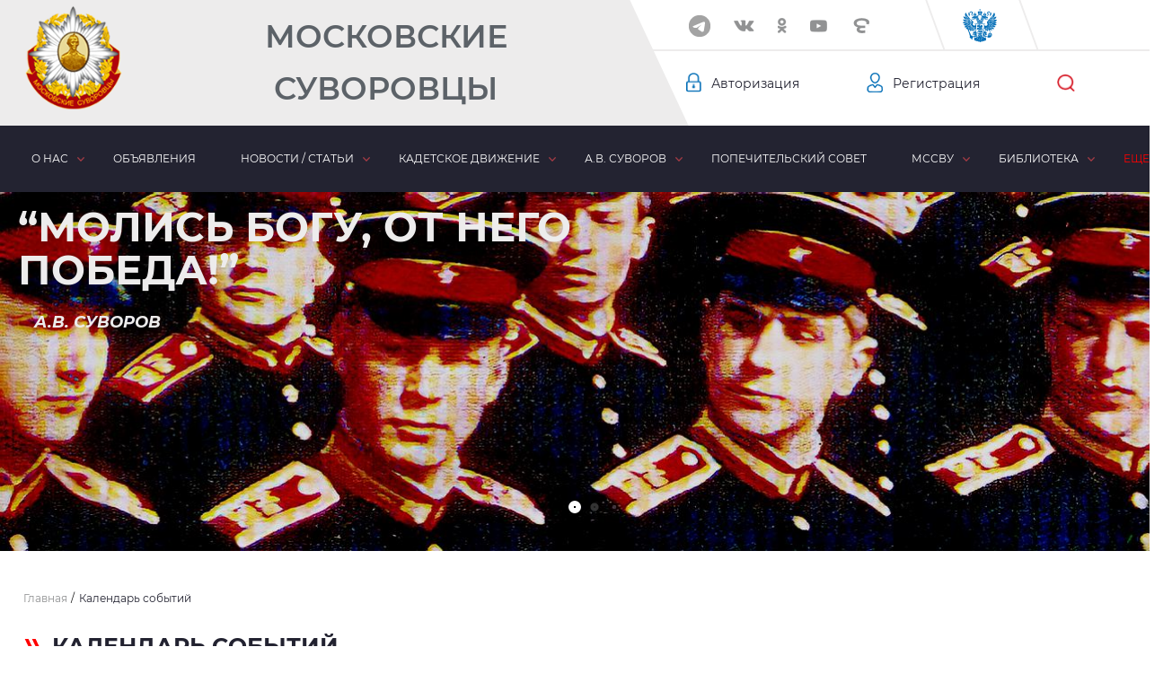

--- FILE ---
content_type: text/html; charset=UTF-8
request_url: https://mccvu.ru/calendar/?date=22.01.2022
body_size: 10817
content:
<!DOCTYPE html>
<html lang="ru">
<head>
<!--script charset="UTF-8" src="//web.webpushs.com/js/push/7f2fa1fe3e2140fc702e05821281615b_1.js" async></script-->
<!-- meta name="yandex-verification" content="90cabe263f808306" />
<meta name='wmail-verification' content='054e76b62bb1076aa1d170360257cc70' />

<!-- Global site tag (gtag.js) - Google Analytics -->
<!--script async src="https://www.googletagmanager.com/gtag/js?id=UA-43314032-1"></script>
<script>
  window.dataLayer = window.dataLayer || [];
  function gtag(){dataLayer.push(arguments);}
  gtag('js', new Date());

  gtag('config', 'UA-43314032-1');
</script-->

    <meta charset="UTF-8">
    <meta name="viewport" content="width=device-width, initial-scale=1.0">
    <meta http-equiv="X-UA-Compatible" content="ie=edge">

    <title>Календарь событий</title>

    <meta http-equiv="Content-Type" content="text/html; charset=UTF-8" />
<link href="/local/templates/main/lib/swiper/css/swiper.min.css?166129370619773" type="text/css"  data-template-style="true"  rel="stylesheet" />
<link href="/local/templates/main/lib/jquery-ui-1.12.1.custom/jquery-ui.min.css?166129370632130" type="text/css"  data-template-style="true"  rel="stylesheet" />
<link href="/local/templates/main/lib/jquery-ui-1.12.1.custom/jquery-ui.structure.min.css?166129370615560" type="text/css"  data-template-style="true"  rel="stylesheet" />
<link href="/local/templates/main/lib/mw-master/dist/mw.default.css?16612937061430" type="text/css"  data-template-style="true"  rel="stylesheet" />
<link href="/local/templates/main/lib/fancybox/jquery.fancybox.min.css?166129370612795" type="text/css"  data-template-style="true"  rel="stylesheet" />
<link href="/local/templates/main/css/style.css?1661293706119745" type="text/css"  data-template-style="true"  rel="stylesheet" />
<link href="/local/templates/main/css/custom.css?16612937062461" type="text/css"  data-template-style="true"  rel="stylesheet" />
<link href="/local/templates/main/components/bitrix/search.suggest.input/search-header/style.css?1661293706501" type="text/css"  data-template-style="true"  rel="stylesheet" />
<link href="/local/templates/main/components/bitrix/news.list/header-slider/style.css?1661293706221" type="text/css"  data-template-style="true"  rel="stylesheet" />
<link href="/local/templates/main/styles.css?1664529103431" type="text/css"  data-template-style="true"  rel="stylesheet" />
<script type="text/javascript">if(!window.BX)window.BX={};if(!window.BX.message)window.BX.message=function(mess){if(typeof mess==='object'){for(let i in mess) {BX.message[i]=mess[i];} return true;}};</script>
<script type="text/javascript">(window.BX||top.BX).message({'JS_CORE_LOADING':'Загрузка...','JS_CORE_NO_DATA':'- Нет данных -','JS_CORE_WINDOW_CLOSE':'Закрыть','JS_CORE_WINDOW_EXPAND':'Развернуть','JS_CORE_WINDOW_NARROW':'Свернуть в окно','JS_CORE_WINDOW_SAVE':'Сохранить','JS_CORE_WINDOW_CANCEL':'Отменить','JS_CORE_WINDOW_CONTINUE':'Продолжить','JS_CORE_H':'ч','JS_CORE_M':'м','JS_CORE_S':'с','JSADM_AI_HIDE_EXTRA':'Скрыть лишние','JSADM_AI_ALL_NOTIF':'Показать все','JSADM_AUTH_REQ':'Требуется авторизация!','JS_CORE_WINDOW_AUTH':'Войти','JS_CORE_IMAGE_FULL':'Полный размер'});</script>

<script type="text/javascript" src="/bitrix/js/main/core/core.js?1715153250486439"></script>

<script>BX.setJSList(['/bitrix/js/main/core/core_ajax.js','/bitrix/js/main/core/core_promise.js','/bitrix/js/main/polyfill/promise/js/promise.js','/bitrix/js/main/loadext/loadext.js','/bitrix/js/main/loadext/extension.js','/bitrix/js/main/polyfill/promise/js/promise.js','/bitrix/js/main/polyfill/find/js/find.js','/bitrix/js/main/polyfill/includes/js/includes.js','/bitrix/js/main/polyfill/matches/js/matches.js','/bitrix/js/ui/polyfill/closest/js/closest.js','/bitrix/js/main/polyfill/fill/main.polyfill.fill.js','/bitrix/js/main/polyfill/find/js/find.js','/bitrix/js/main/polyfill/matches/js/matches.js','/bitrix/js/main/polyfill/core/dist/polyfill.bundle.js','/bitrix/js/main/core/core.js','/bitrix/js/main/polyfill/intersectionobserver/js/intersectionobserver.js','/bitrix/js/main/lazyload/dist/lazyload.bundle.js','/bitrix/js/main/polyfill/core/dist/polyfill.bundle.js','/bitrix/js/main/parambag/dist/parambag.bundle.js']);
</script>
<script type="text/javascript">(window.BX||top.BX).message({'pull_server_enabled':'N','pull_config_timestamp':'0','pull_guest_mode':'N','pull_guest_user_id':'0'});(window.BX||top.BX).message({'PULL_OLD_REVISION':'Для продолжения корректной работы с сайтом необходимо перезагрузить страницу.'});</script>
<script type="text/javascript">(window.BX||top.BX).message({'LANGUAGE_ID':'ru','FORMAT_DATE':'DD.MM.YYYY','FORMAT_DATETIME':'DD.MM.YYYY HH:MI:SS','COOKIE_PREFIX':'mccvu_ru','SERVER_TZ_OFFSET':'10800','UTF_MODE':'Y','SITE_ID':'s1','SITE_DIR':'/','USER_ID':'','SERVER_TIME':'1768547161','USER_TZ_OFFSET':'0','USER_TZ_AUTO':'Y','bitrix_sessid':'2966da652549b206e13b796e10865fd4'});</script>


<script type="text/javascript" src="/bitrix/js/pull/protobuf/protobuf.js?1661293776274055"></script>
<script type="text/javascript" src="/bitrix/js/pull/protobuf/model.js?166129377670928"></script>
<script type="text/javascript" src="/bitrix/js/rest/client/rest.client.js?166129377617414"></script>
<script type="text/javascript" src="/bitrix/js/pull/client/pull.client.js?171515315781012"></script>
<script type="text/javascript">if (Intl && Intl.DateTimeFormat) document.cookie="mccvu_ru_TZ="+Intl.DateTimeFormat().resolvedOptions().timeZone+"; path=/; expires=Fri, 01 Jan 2027 00:00:00 +0300";</script>
<script type="text/javascript">
					(function () {
						"use strict";

						var counter = function ()
						{
							var cookie = (function (name) {
								var parts = ("; " + document.cookie).split("; " + name + "=");
								if (parts.length == 2) {
									try {return JSON.parse(decodeURIComponent(parts.pop().split(";").shift()));}
									catch (e) {}
								}
							})("BITRIX_CONVERSION_CONTEXT_s1");

							if (cookie && cookie.EXPIRE >= BX.message("SERVER_TIME"))
								return;

							var request = new XMLHttpRequest();
							request.open("POST", "/bitrix/tools/conversion/ajax_counter.php", true);
							request.setRequestHeader("Content-type", "application/x-www-form-urlencoded");
							request.send(
								"SITE_ID="+encodeURIComponent("s1")+
								"&sessid="+encodeURIComponent(BX.bitrix_sessid())+
								"&HTTP_REFERER="+encodeURIComponent(document.referrer)
							);
						};

						if (window.frameRequestStart === true)
							BX.addCustomEvent("onFrameDataReceived", counter);
						else
							BX.ready(counter);
					})();
				</script>
<script src='https://code.jquery.com/jquery-2.2.4.min.js' integrity='sha256-BbhdlvQf/xTY9gja0Dq3HiwQF8LaCRTXxZKRutelT44=' crossorigin='anonymous'></script>
<script>
									(function($) {
									    $(function() {
									        $('img.lazyloadbx').each(function() {
											
									            var link = $(this).attr('src');
											//alert (link);
									             $(this).attr('data-src', link);
											$(this).attr('src','/brainforce_lazyloadimg/lazy.png');
											$('img').addClass('lzy_img');
									
									        });
									    });
									})(jQuery);
									
									        document.addEventListener('DOMContentLoaded', function() { 
									            const imageObserver = new IntersectionObserver((entries, imgObserver) => {
									                entries.forEach((entry) => {
									                    if (entry.isIntersecting) {
									                        const lazyImage = entry.target;
	console.log('lazy loading ', lazyImage)
	                        lazyImage.src = lazyImage.dataset.src
									                        lazyImage.classList.remove('lzy_img');
									                        imgObserver.unobserve(lazyImage);
									                    }
									                })
									            });
									            const arr = document.querySelectorAll('img.lazyloadbx')
									            arr.forEach((v) => {
									                imageObserver.observe(v);
									            })
									        })
								</script>



<script type="text/javascript" src="/local/templates/main/lib/jquery/jquery-3.6.0.min.js?166129370689501"></script>
<script type="text/javascript" src="/local/templates/main/lib/swiper/js/swiper.min.js?1661293706122735"></script>
<script type="text/javascript" src="/local/templates/main/lib/jquery.maskedinput.min.js?16612937064324"></script>
<script type="text/javascript" src="/local/templates/main/lib/jquery-ui-1.12.1.custom/jquery-ui.min.js?1661293706255082"></script>
<script type="text/javascript" src="/local/templates/main/lib/mw-master/dist/mw.min.js?166129370610058"></script>
<script type="text/javascript" src="/local/templates/main/lib/fancybox/jquery.fancybox.min.js?166129370668196"></script>
<script type="text/javascript" src="/local/templates/main/js/navmenu.js?16612937068042"></script>
<script type="text/javascript" src="/local/templates/main/js/mw-modal.js?16612937061112"></script>
<script type="text/javascript" src="/local/templates/main/js/main.js?166129370616679"></script>
<script type="text/javascript" src="/local/templates/main/js/custom.js?16612937067969"></script>
<script type="text/javascript" src="/local/templates/main/components/bitrix/search.suggest.input/search-header/script.js?166129370512503"></script>
<script type="text/javascript" src="/local/modules/scid.reviews/js/script.js?16612937086660"></script>
<script type="text/javascript" src="/local/components/scid/calendar/templates/.default/script.js?16612937048142"></script>
<script type="text/javascript">var _ba = _ba || []; _ba.push(["aid", "c74aab413792621dde919cf68eb1e4b3"]); _ba.push(["host", "mccvu.ru"]); (function() {var ba = document.createElement("script"); ba.type = "text/javascript"; ba.async = true;ba.src = (document.location.protocol == "https:" ? "https://" : "http://") + "bitrix.info/ba.js";var s = document.getElementsByTagName("script")[0];s.parentNode.insertBefore(ba, s);})();</script>



    
</head>
<body>

                <header>
            <div class="header">
                <div class="header__top">
                    <div class="header__top-item header__top-item_color">
                        <div class="header__top-item-block">
                                                            <a href="/" class="header__logo"></a>
                                <a class="header__text" href="/">
                                    Московские Суворовцы                                </a>
                                                    </div>
                    </div>
                    <div class="header__top-item header__top-item_white">
                        <div class="header__top-item-social">
                                <div class="header__top-item-social_wrapper">
        <div class="swiper-container js-socialSlider">
            <div class="swiper-wrapper">
                                                        <a target="_blank" id="bx_3218110189_24684" class="header__top-item-social_el header__top-item-social_el-fb swiper-slide" href="https://t.me/MCCVU"></a>
                                                                            <a target="_blank" id="bx_3218110189_2" class="header__top-item-social_el header__top-item-social_el-vk swiper-slide" href="https://vk.com/mccvu_ru"></a>
                                                                            <a target="_blank" id="bx_3218110189_3" class="header__top-item-social_el header__top-item-social_el-ok swiper-slide" href="https://ok.ru/group/52564819968214"></a>
                                                                            <a target="_blank" id="bx_3218110189_4" class="header__top-item-social_el header__top-item-social_el-yt swiper-slide" href="https://www.youtube.com/channel/UCdwzKt_FoPm0knMvU1ZiMUA"></a>
                                                                            <a target="_blank" id="bx_3218110189_5" class="header__top-item-social_el header__top-item-social_el-elc swiper-slide" href="https://elitsy.ru/communities/86443/"></a>
                                                                            <a target="_blank" id="bx_3218110189_21399" class="header__top-item-social_el  swiper-slide" href="javascript:void(0);"></a>
                                                                            <a target="_blank" id="bx_3218110189_24683" class="header__top-item-social_el header__top-item-social_el-fb swiper-slide" href="https://t.me/MCCVU"></a>
                                                </div>
        </div>
        <div class="swiper-button-next"></div>
    </div>
                            <div class="header__top-item-social_el header__top-item-social_el-eagle"></div>                        </div>
                        <div class="header__top-item-personalization">
                                <div class="header__top-item-personalization-el">
        <a class="header__top-item-personalization-auth" href="javascript:void(0);">Авторизация</a>
    </div>
    <div class="header__top-item-personalization-el header__top-item-personalization-el_reg ">
        <a class="header__top-item-personalization-reg" href="/register/">Регистрация</a>
    </div>
                            <form action="/search/" class="header__top-item-personalization-el">
    <div class="header__top-item-formclose"></div>
            <script>
	BX.ready(function(){
		var input = BX("qplSKIW");
		if (input)
			new JsSuggest(input, 'pe:10,md5:,site:s1');
	});
</script>
<IFRAME
	style="width:0px; height:0px; border: 0px;"
	src="javascript:''"
	name="qplSKIW_div_frame"
	id="qplSKIW_div_frame"
></IFRAME><input
			size="15"
		name="q"
	id="qplSKIW"
	value=""
	class="header__top-item-personalization-el_hide"
	type="text"
    placeholder="Введите запрос..."
	autocomplete="off"
/>        <button class="header__top-item-personalization-search" name="s" type="submit" value="Поиск"></button>
</form>                        </div>
                    </div>
                </div>
            </div>
            
    <nav>
        <div class="nav wrapper">
            <ul class="nav__menu">
                
                    
                    
                                                    <li class="nav__menu-item nav__menu-item_arrow">
                                <a href="javascript:void(0);">О нас</a>
                                <ul class="nav__menu-item-submenu">
                        
                    
                    
                
                    
                    
                        
                                                            <li class="nav__submenu-item">
                                    <a href="/about/goals/">Цели и задачи</a>
                                </li>
                            
                        
                    
                    
                
                    
                    
                        
                                                            <li class="nav__submenu-item">
                                    <a href="/about/history/">История</a>
                                </li>
                            
                        
                    
                    
                
                    
                    
                        
                                                            <li class="nav__submenu-item">
                                    <a href="/about/heroes/">Наши герои</a>
                                </li>
                            
                        
                    
                    
                
                    
                    
                        
                                                            <li class="nav__submenu-item">
                                    <a href="/about/management/">Руководство</a>
                                </li>
                            
                        
                    
                    
                
                    
                    
                        
                                                            <li class="nav__submenu-item">
                                    <a href="/about/structure/">Структура</a>
                                </li>
                            
                        
                    
                    
                
                    
                    
                        
                                                            <li class="nav__submenu-item">
                                    <a href="/about/projects/">Проекты</a>
                                </li>
                            
                        
                    
                    
                
                    
                    
                        
                                                            <li class="nav__submenu-item">
                                    <a href="/about/friends/">Наши друзья</a>
                                </li>
                            
                        
                    
                    
                
                    
                    
                        
                                                            <li class="nav__submenu-item">
                                    <a href="/about/media/">Мы в СМИ</a>
                                </li>
                            
                        
                    
                    
                
                    
                    
                        
                                                            <li class="nav__submenu-item">
                                    <a href="/about/documents/">Наши документы</a>
                                </li>
                            
                        
                    
                    
                
                    
                    
                        
                                                            <li class="nav__submenu-item">
                                    <a href="/about/requisites/">Реквизиты</a>
                                </li>
                            
                        
                    
                    
                
                    
                    
                        
                                                            <li class="nav__submenu-item">
                                    <a href="/about/contacts/">Контакты</a>
                                </li>
                            
                        
                    
                    
                
                                            </ul></li>                    
                    
                        
                                                            <li class="nav__menu-item">
                                    <a href="/ads/">Объявления</a>
                                </li>
                            
                        
                    
                    
                
                    
                    
                                                    <li class="nav__menu-item nav__menu-item_arrow">
                                <a href="javascript:void(0);">Новости / статьи</a>
                                <ul class="nav__menu-item-submenu">
                        
                    
                    
                
                    
                    
                        
                                                            <li class="nav__submenu-item">
                                    <a href="/news/#title">Новости</a>
                                </li>
                            
                        
                    
                    
                
                    
                    
                        
                                                            <li class="nav__submenu-item">
                                    <a href="/news/articles/#title">Статьи</a>
                                </li>
                            
                        
                    
                    
                
                                            </ul></li>                    
                    
                                                    <li class="nav__menu-item nav__menu-item_arrow">
                                <a href="javascript:void(0);">Кадетское движение</a>
                                <ul class="nav__menu-item-submenu">
                        
                    
                    
                
                    
                    
                        
                                                            <li class="nav__submenu-item">
                                    <a href="/movement/education/">Образование</a>
                                </li>
                            
                        
                    
                    
                
                    
                    
                        
                                                            <li class="nav__submenu-item">
                                    <a href="/movement/fortification/">Духовность</a>
                                </li>
                            
                        
                    
                    
                
                    
                    
                        
                                                            <li class="nav__submenu-item">
                                    <a href="/movement/preemstvennost/">Преемственность</a>
                                </li>
                            
                        
                    
                    
                
                    
                    
                        
                                                            <li class="nav__submenu-item">
                                    <a href="/movement/assistance/">Взаимопомощь</a>
                                </li>
                            
                        
                    
                    
                
                    
                    
                        
                                                            <li class="nav__submenu-item">
                                    <a href="/movement/agitprop/">Агитпроп</a>
                                </li>
                            
                        
                    
                    
                
                    
                    
                        
                                                            <li class="nav__submenu-item">
                                    <a href="/movement/cadets/">Центр КД</a>
                                </li>
                            
                        
                    
                    
                
                    
                    
                        
                                                            <li class="nav__submenu-item">
                                    <a href="/movement/organization/">Спорт</a>
                                </li>
                            
                        
                    
                    
                
                    
                    
                        
                                                            <li class="nav__submenu-item">
                                    <a href="/movement/institutions/">Кадетские силы</a>
                                </li>
                            
                        
                    
                    
                
                    
                    
                        
                                                            <li class="nav__submenu-item">
                                    <a href="/movement/council/">Совет по КО</a>
                                </li>
                            
                        
                    
                    
                
                    
                    
                        
                                                            <li class="nav__submenu-item">
                                    <a href="/movement/events-calendar/">Хронология</a>
                                </li>
                            
                        
                    
                    
                
                                            </ul></li>                    
                    
                                                    <li class="nav__menu-item nav__menu-item_arrow">
                                <a href="javascript:void(0);">А.В. Суворов</a>
                                <ul class="nav__menu-item-submenu">
                        
                    
                    
                
                    
                    
                        
                                                            <li class="nav__submenu-item">
                                    <a href="/suvorov/avtobiografiya.php">Автобиография</a>
                                </li>
                            
                        
                    
                    
                
                    
                    
                        
                                                            <li class="nav__submenu-item">
                                    <a href="/suvorov/dates/">Знаменательные даты</a>
                                </li>
                            
                        
                    
                    
                
                    
                    
                        
                                                            <li class="nav__submenu-item">
                                    <a href="/suvorov/thoughts/">Мысли и афоризмы</a>
                                </li>
                            
                        
                    
                    
                
                    
                    
                        
                                                            <li class="nav__submenu-item">
                                    <a href="/suvorov/films/">Фильмы</a>
                                </li>
                            
                        
                    
                    
                
                    
                    
                        
                                                            <li class="nav__submenu-item">
                                    <a href="/suvorov/publications/">Публикации</a>
                                </li>
                            
                        
                    
                    
                
                    
                    
                        
                                                            <li class="nav__submenu-item">
                                    <a href="/suvorov/canon/">Канон</a>
                                </li>
                            
                        
                    
                    
                
                    
                    
                        
                                                            <li class="nav__submenu-item">
                                    <a href="/suvorov/proslavlenie/">Прославление</a>
                                </li>
                            
                        
                    
                    
                
                                            </ul></li>                    
                    
                        
                                                            <li class="nav__menu-item">
                                    <a href="/trustees/">Попечительский совет</a>
                                </li>
                            
                        
                    
                    
                
                    
                    
                                                    <li class="nav__menu-item nav__menu-item_arrow">
                                <a href="javascript:void(0);">МсСВУ</a>
                                <ul class="nav__menu-item-submenu nav__menu-item-submenu_invers">
                        
                    
                    
                
                    
                    
                        
                                                            <li class="nav__submenu-item">
                                    <a href="/mccvu/history/">История училища</a>
                                </li>
                            
                        
                    
                    
                
                    
                    
                        
                                                            <li class="nav__submenu-item">
                                    <a href="/mccvu/">Командование</a>
                                </li>
                            
                        
                    
                    
                
                    
                    
                        
                                                            <li class="nav__submenu-item">
                                    <a href="/mccvu/incoming/">Поступающим</a>
                                </li>
                            
                        
                    
                    
                
                    
                    
                        
                                                            <li class="nav__submenu-item">
                                    <a href="/mccvu/contacts/">Контакты МсСВУ</a>
                                </li>
                            
                        
                    
                    
                
                                            </ul></li>                    
                    
                                                    <li class="nav__menu-item nav__menu-item_arrow">
                                <a href="javascript:void(0);">Библиотека</a>
                                <ul class="nav__menu-item-submenu">
                        
                    
                    
                
                    
                    
                        
                                                            <li class="nav__submenu-item">
                                    <a href="/library/textbooks/">Учебная</a>
                                </li>
                            
                        
                    
                    
                
                    
                    
                        
                                                            <li class="nav__submenu-item">
                                    <a href="/library/fiction/">Художественная</a>
                                </li>
                            
                        
                    
                    
                
                    
                    
                        
                                                            <li class="nav__submenu-item">
                                    <a href="/library/creation/">Кадетское творчество</a>
                                </li>
                            
                        
                    
                    
                
                    
                    
                        
                                                            <li class="nav__submenu-item">
                                    <a href="/library/education/">Разное</a>
                                </li>
                            
                        
                    
                    
                
                                            </ul></li>                    
                    
                        
                                                            <li class="nav__menu-item">
                                    <a href="/memory/">Память</a>
                                </li>
                            
                        
                    
                    
                
                    
                    
                                                    <li class="nav__menu-item nav__menu-item_arrow">
                                <a href="javascript:void(0);">Медиа</a>
                                <ul class="nav__menu-item-submenu nav__menu-item-submenu_invers">
                        
                    
                    
                
                    
                    
                        
                                                            <li class="nav__submenu-item">
                                    <a href="/media/photo/">Фото</a>
                                </li>
                            
                        
                    
                    
                
                    
                    
                        
                                                            <li class="nav__submenu-item">
                                    <a href="/media/audio/">Аудио</a>
                                </li>
                            
                        
                    
                    
                
                    
                    
                        
                                                            <li class="nav__submenu-item">
                                    <a href="/media/video/">Видео</a>
                                </li>
                            
                        
                    
                    
                
                                    </ul></li>                                <li class="nav__menu-item_more">
                    <a href="javascript:void(0);">Еще</a>
                    <ul class="nav__menu-more-list"></ul>
                </li>
            </ul>
        </div>
    </nav>
            <section class="wrapper_relative">
                    <div class="swiper-container js-mainBannerTop">
        <div class="swiper-wrapper">
                                            <div class="swiper-slide" id="bx_651765591_8">
                    <div class="banner">
                                                    <div class="banner__img">
                                <img src="/upload/iblock/fb4/fb49c524930c2559a454b3af21e8d793.jpg" alt="Слайд 3">
                            </div>
                                                                                                </div>
                </div>
                                            <div class="swiper-slide" id="bx_651765591_6">
                    <div class="banner">
                                                    <div class="banner__img">
                                <img src="/upload/iblock/cd5/cd51900e093898007f83ed63f07802c5.jpg" alt="Слайд 1">
                            </div>
                                                                                                </div>
                </div>
                                            <div class="swiper-slide" id="bx_651765591_7">
                    <div class="banner">
                                                    <div class="banner__img">
                                <img src="/upload/iblock/338/3383e780c60b94af06b192fdbfc93975.jpg" alt="Слайд 2">
                            </div>
                                                                                                </div>
                </div>
                    </div>
        <div class="swiper-pagination"></div>
    </div>
                <div class="block-quote block-quote_inner wrapper">
                                        <div class="block-qote__text">
                “Молись Богу, от Него победа!”
                <span class="block-qote__span">А.В. Суворов</span>
            </div>
                        </div>
            </section>
                                        <div id="menubread" class="breadcrumb wrapper"><ul class="breadcrumb__list" itemscope itemtype="http://schema.org/BreadcrumbList">
		    <li class="breadcrumb__item" id="bx_breadcrumb_0" itemprop="itemListElement" itemscope itemtype="http://schema.org/ListItem">
                <a href="/" title="Главная" itemprop="url"><span itemprop="name" class="breadcrumb__text">Главная</span></a>
                <meta itemprop="position" content="1" />
                <span>/</span>
            </li>
			<li class="breadcrumb__item breadcrumb__item_active" itemprop="itemListElement" itemscope itemtype="http://schema.org/ListItem">
				<span itemprop="name" class="breadcrumb__text">Календарь событий</span>
				<meta itemprop="position" content="2" />
				<span>/</span>
			</li></ul></div>                    </header>
        <main>
            <section class="section wrapper">
        <div class="section__title section__title_inner">Календарь событий</div>
    </section>
    <section>
                    <div class="wrapper">
        <div class="calendar-slider calendar-slider_inner">
            <div class="calendar-slider__title calendar-slider__title_inner" data-date="16.01.2026">сбросить</div>
            <div class="swiper-container js-calendarSlider_inner">
                <div class="swiper-wrapper calendar-slider__block">
                                            <a class="calendar-slider__block-item calendar-slider__block-item_inner calendar-slider__block-item_current swiper-slide" href="/calendar/?date=22.01.2022">
                            <div class="calendar-slider__block-item-count calendar-slider__block-item-count_inner">22</div>
                            <div class="calendar-slider__block-item-month calendar-slider__block-item-month_inner">янв</div>
                            <div class="calendar-slider__block-item-day">Сб</div>
                        </a>
                                                                    <a class="calendar-slider__block-item calendar-slider__block-item_inner swiper-slide" href="javascript:void(0);">
                            <div class="calendar-slider__block-item-count calendar-slider__block-item-count_inner">23</div>
                            <div class="calendar-slider__block-item-month calendar-slider__block-item-month_inner">янв</div>
                            <div class="calendar-slider__block-item-day">Вс</div>
                        </a>
                                                                    <a class="calendar-slider__block-item calendar-slider__block-item_inner calendar-slider__block-item_current swiper-slide" href="/calendar/?date=24.01.2022">
                            <div class="calendar-slider__block-item-count calendar-slider__block-item-count_inner">24</div>
                            <div class="calendar-slider__block-item-month calendar-slider__block-item-month_inner">янв</div>
                            <div class="calendar-slider__block-item-day">Пн</div>
                        </a>
                                                                    <a class="calendar-slider__block-item calendar-slider__block-item_inner swiper-slide" href="javascript:void(0);">
                            <div class="calendar-slider__block-item-count calendar-slider__block-item-count_inner">25</div>
                            <div class="calendar-slider__block-item-month calendar-slider__block-item-month_inner">янв</div>
                            <div class="calendar-slider__block-item-day">Вт</div>
                        </a>
                                                                    <a class="calendar-slider__block-item calendar-slider__block-item_inner calendar-slider__block-item_current swiper-slide" href="/calendar/?date=26.01.2022">
                            <div class="calendar-slider__block-item-count calendar-slider__block-item-count_inner">26</div>
                            <div class="calendar-slider__block-item-month calendar-slider__block-item-month_inner">янв</div>
                            <div class="calendar-slider__block-item-day">Ср</div>
                        </a>
                                                                    <a class="calendar-slider__block-item calendar-slider__block-item_inner calendar-slider__block-item_current swiper-slide" href="/calendar/?date=27.01.2022">
                            <div class="calendar-slider__block-item-count calendar-slider__block-item-count_inner">27</div>
                            <div class="calendar-slider__block-item-month calendar-slider__block-item-month_inner">янв</div>
                            <div class="calendar-slider__block-item-day">Чт</div>
                        </a>
                                                                    <a class="calendar-slider__block-item calendar-slider__block-item_inner swiper-slide" href="javascript:void(0);">
                            <div class="calendar-slider__block-item-count calendar-slider__block-item-count_inner">28</div>
                            <div class="calendar-slider__block-item-month calendar-slider__block-item-month_inner">янв</div>
                            <div class="calendar-slider__block-item-day">Пт</div>
                        </a>
                                                                    <a class="calendar-slider__block-item calendar-slider__block-item_inner calendar-slider__block-item_current swiper-slide" href="/calendar/?date=29.01.2022">
                            <div class="calendar-slider__block-item-count calendar-slider__block-item-count_inner">29</div>
                            <div class="calendar-slider__block-item-month calendar-slider__block-item-month_inner">янв</div>
                            <div class="calendar-slider__block-item-day">Сб</div>
                        </a>
                                                                    <a class="calendar-slider__block-item calendar-slider__block-item_inner swiper-slide" href="javascript:void(0);">
                            <div class="calendar-slider__block-item-count calendar-slider__block-item-count_inner">30</div>
                            <div class="calendar-slider__block-item-month calendar-slider__block-item-month_inner">янв</div>
                            <div class="calendar-slider__block-item-day">Вс</div>
                        </a>
                                                                    <a class="calendar-slider__block-item calendar-slider__block-item_inner calendar-slider__block-item_current swiper-slide" href="/calendar/?date=31.01.2022">
                            <div class="calendar-slider__block-item-count calendar-slider__block-item-count_inner">31</div>
                            <div class="calendar-slider__block-item-month calendar-slider__block-item-month_inner">янв</div>
                            <div class="calendar-slider__block-item-day">Пн</div>
                        </a>
                                                                    <a class="calendar-slider__block-item calendar-slider__block-item_inner swiper-slide" href="javascript:void(0);">
                            <div class="calendar-slider__block-item-count calendar-slider__block-item-count_inner">01</div>
                            <div class="calendar-slider__block-item-month calendar-slider__block-item-month_inner">фев</div>
                            <div class="calendar-slider__block-item-day">Вт</div>
                        </a>
                                                                    <a class="calendar-slider__block-item calendar-slider__block-item_inner calendar-slider__block-item_current swiper-slide" href="/calendar/?date=02.02.2022">
                            <div class="calendar-slider__block-item-count calendar-slider__block-item-count_inner">02</div>
                            <div class="calendar-slider__block-item-month calendar-slider__block-item-month_inner">фев</div>
                            <div class="calendar-slider__block-item-day">Ср</div>
                        </a>
                                                                    <a class="calendar-slider__block-item calendar-slider__block-item_inner swiper-slide" href="javascript:void(0);">
                            <div class="calendar-slider__block-item-count calendar-slider__block-item-count_inner">03</div>
                            <div class="calendar-slider__block-item-month calendar-slider__block-item-month_inner">фев</div>
                            <div class="calendar-slider__block-item-day">Чт</div>
                        </a>
                                                                    <a class="calendar-slider__block-item calendar-slider__block-item_inner calendar-slider__block-item_current swiper-slide" href="/calendar/?date=04.02.2022">
                            <div class="calendar-slider__block-item-count calendar-slider__block-item-count_inner">04</div>
                            <div class="calendar-slider__block-item-month calendar-slider__block-item-month_inner">фев</div>
                            <div class="calendar-slider__block-item-day">Пт</div>
                        </a>
                                                                    <a class="calendar-slider__block-item calendar-slider__block-item_inner calendar-slider__block-item_current swiper-slide" href="/calendar/?date=05.02.2022">
                            <div class="calendar-slider__block-item-count calendar-slider__block-item-count_inner">05</div>
                            <div class="calendar-slider__block-item-month calendar-slider__block-item-month_inner">фев</div>
                            <div class="calendar-slider__block-item-day">Сб</div>
                        </a>
                                                                    <a class="calendar-slider__block-item calendar-slider__block-item_inner calendar-slider__block-item_current swiper-slide" href="/calendar/?date=06.02.2022">
                            <div class="calendar-slider__block-item-count calendar-slider__block-item-count_inner">06</div>
                            <div class="calendar-slider__block-item-month calendar-slider__block-item-month_inner">фев</div>
                            <div class="calendar-slider__block-item-day">Вс</div>
                        </a>
                                                                    <a class="calendar-slider__block-item calendar-slider__block-item_inner swiper-slide" href="javascript:void(0);">
                            <div class="calendar-slider__block-item-count calendar-slider__block-item-count_inner">07</div>
                            <div class="calendar-slider__block-item-month calendar-slider__block-item-month_inner">фев</div>
                            <div class="calendar-slider__block-item-day">Пн</div>
                        </a>
                                                                    <a class="calendar-slider__block-item calendar-slider__block-item_inner calendar-slider__block-item_current swiper-slide" href="/calendar/?date=08.02.2022">
                            <div class="calendar-slider__block-item-count calendar-slider__block-item-count_inner">08</div>
                            <div class="calendar-slider__block-item-month calendar-slider__block-item-month_inner">фев</div>
                            <div class="calendar-slider__block-item-day">Вт</div>
                        </a>
                                                                    <a class="calendar-slider__block-item calendar-slider__block-item_inner swiper-slide" href="javascript:void(0);">
                            <div class="calendar-slider__block-item-count calendar-slider__block-item-count_inner">09</div>
                            <div class="calendar-slider__block-item-month calendar-slider__block-item-month_inner">фев</div>
                            <div class="calendar-slider__block-item-day">Ср</div>
                        </a>
                                                                    <a class="calendar-slider__block-item calendar-slider__block-item_inner calendar-slider__block-item_current swiper-slide" href="/calendar/?date=10.02.2022">
                            <div class="calendar-slider__block-item-count calendar-slider__block-item-count_inner">10</div>
                            <div class="calendar-slider__block-item-month calendar-slider__block-item-month_inner">фев</div>
                            <div class="calendar-slider__block-item-day">Чт</div>
                        </a>
                                                                    <a class="calendar-slider__block-item calendar-slider__block-item_inner swiper-slide" href="javascript:void(0);">
                            <div class="calendar-slider__block-item-count calendar-slider__block-item-count_inner">11</div>
                            <div class="calendar-slider__block-item-month calendar-slider__block-item-month_inner">фев</div>
                            <div class="calendar-slider__block-item-day">Пт</div>
                        </a>
                                                                    <a class="calendar-slider__block-item calendar-slider__block-item_inner swiper-slide" href="javascript:void(0);">
                            <div class="calendar-slider__block-item-count calendar-slider__block-item-count_inner">12</div>
                            <div class="calendar-slider__block-item-month calendar-slider__block-item-month_inner">фев</div>
                            <div class="calendar-slider__block-item-day">Сб</div>
                        </a>
                                                                    <a class="calendar-slider__block-item calendar-slider__block-item_inner swiper-slide" href="javascript:void(0);">
                            <div class="calendar-slider__block-item-count calendar-slider__block-item-count_inner">13</div>
                            <div class="calendar-slider__block-item-month calendar-slider__block-item-month_inner">фев</div>
                            <div class="calendar-slider__block-item-day">Вс</div>
                        </a>
                                                                    <a class="calendar-slider__block-item calendar-slider__block-item_inner swiper-slide" href="javascript:void(0);">
                            <div class="calendar-slider__block-item-count calendar-slider__block-item-count_inner">14</div>
                            <div class="calendar-slider__block-item-month calendar-slider__block-item-month_inner">фев</div>
                            <div class="calendar-slider__block-item-day">Пн</div>
                        </a>
                                                                    <a class="calendar-slider__block-item calendar-slider__block-item_inner calendar-slider__block-item_current swiper-slide" href="/calendar/?date=15.02.2022">
                            <div class="calendar-slider__block-item-count calendar-slider__block-item-count_inner">15</div>
                            <div class="calendar-slider__block-item-month calendar-slider__block-item-month_inner">фев</div>
                            <div class="calendar-slider__block-item-day">Вт</div>
                        </a>
                                                                    <a class="calendar-slider__block-item calendar-slider__block-item_inner swiper-slide" href="javascript:void(0);">
                            <div class="calendar-slider__block-item-count calendar-slider__block-item-count_inner">16</div>
                            <div class="calendar-slider__block-item-month calendar-slider__block-item-month_inner">фев</div>
                            <div class="calendar-slider__block-item-day">Ср</div>
                        </a>
                                                                    <a class="calendar-slider__block-item calendar-slider__block-item_inner swiper-slide" href="javascript:void(0);">
                            <div class="calendar-slider__block-item-count calendar-slider__block-item-count_inner">17</div>
                            <div class="calendar-slider__block-item-month calendar-slider__block-item-month_inner">фев</div>
                            <div class="calendar-slider__block-item-day">Чт</div>
                        </a>
                                                                    <a class="calendar-slider__block-item calendar-slider__block-item_inner calendar-slider__block-item_current swiper-slide" href="/calendar/?date=18.02.2022">
                            <div class="calendar-slider__block-item-count calendar-slider__block-item-count_inner">18</div>
                            <div class="calendar-slider__block-item-month calendar-slider__block-item-month_inner">фев</div>
                            <div class="calendar-slider__block-item-day">Пт</div>
                        </a>
                                                                    <a class="calendar-slider__block-item calendar-slider__block-item_inner swiper-slide" href="javascript:void(0);">
                            <div class="calendar-slider__block-item-count calendar-slider__block-item-count_inner">19</div>
                            <div class="calendar-slider__block-item-month calendar-slider__block-item-month_inner">фев</div>
                            <div class="calendar-slider__block-item-day">Сб</div>
                        </a>
                                                                    <a class="calendar-slider__block-item calendar-slider__block-item_inner swiper-slide" href="javascript:void(0);">
                            <div class="calendar-slider__block-item-count calendar-slider__block-item-count_inner">20</div>
                            <div class="calendar-slider__block-item-month calendar-slider__block-item-month_inner">фев</div>
                            <div class="calendar-slider__block-item-day">Вс</div>
                        </a>
                                                                    <a class="calendar-slider__block-item calendar-slider__block-item_inner swiper-slide" href="javascript:void(0);">
                            <div class="calendar-slider__block-item-count calendar-slider__block-item-count_inner">21</div>
                            <div class="calendar-slider__block-item-month calendar-slider__block-item-month_inner">фев</div>
                            <div class="calendar-slider__block-item-day">Пн</div>
                        </a>
                                                                    <a class="calendar-slider__block-item calendar-slider__block-item_inner swiper-slide" href="javascript:void(0);">
                            <div class="calendar-slider__block-item-count calendar-slider__block-item-count_inner">22</div>
                            <div class="calendar-slider__block-item-month calendar-slider__block-item-month_inner">фев</div>
                            <div class="calendar-slider__block-item-day">Вт</div>
                        </a>
                                                                    <a class="calendar-slider__block-item calendar-slider__block-item_inner calendar-slider__block-item_current swiper-slide" href="/calendar/?date=23.02.2022">
                            <div class="calendar-slider__block-item-count calendar-slider__block-item-count_inner">23</div>
                            <div class="calendar-slider__block-item-month calendar-slider__block-item-month_inner">фев</div>
                            <div class="calendar-slider__block-item-day">Ср</div>
                        </a>
                                                                    <a class="calendar-slider__block-item calendar-slider__block-item_inner swiper-slide" href="javascript:void(0);">
                            <div class="calendar-slider__block-item-count calendar-slider__block-item-count_inner">24</div>
                            <div class="calendar-slider__block-item-month calendar-slider__block-item-month_inner">фев</div>
                            <div class="calendar-slider__block-item-day">Чт</div>
                        </a>
                                                                    <a class="calendar-slider__block-item calendar-slider__block-item_inner swiper-slide" href="javascript:void(0);">
                            <div class="calendar-slider__block-item-count calendar-slider__block-item-count_inner">25</div>
                            <div class="calendar-slider__block-item-month calendar-slider__block-item-month_inner">фев</div>
                            <div class="calendar-slider__block-item-day">Пт</div>
                        </a>
                                                                    <a class="calendar-slider__block-item calendar-slider__block-item_inner swiper-slide" href="javascript:void(0);">
                            <div class="calendar-slider__block-item-count calendar-slider__block-item-count_inner">26</div>
                            <div class="calendar-slider__block-item-month calendar-slider__block-item-month_inner">фев</div>
                            <div class="calendar-slider__block-item-day">Сб</div>
                        </a>
                                                                    <a class="calendar-slider__block-item calendar-slider__block-item_inner calendar-slider__block-item_current swiper-slide" href="/calendar/?date=27.02.2022">
                            <div class="calendar-slider__block-item-count calendar-slider__block-item-count_inner">27</div>
                            <div class="calendar-slider__block-item-month calendar-slider__block-item-month_inner">фев</div>
                            <div class="calendar-slider__block-item-day">Вс</div>
                        </a>
                                                                    <a class="calendar-slider__block-item calendar-slider__block-item_inner swiper-slide" href="javascript:void(0);">
                            <div class="calendar-slider__block-item-count calendar-slider__block-item-count_inner">28</div>
                            <div class="calendar-slider__block-item-month calendar-slider__block-item-month_inner">фев</div>
                            <div class="calendar-slider__block-item-day">Пн</div>
                        </a>
                                                                    <a class="calendar-slider__block-item calendar-slider__block-item_inner swiper-slide" href="javascript:void(0);">
                            <div class="calendar-slider__block-item-count calendar-slider__block-item-count_inner">01</div>
                            <div class="calendar-slider__block-item-month calendar-slider__block-item-month_inner">мар</div>
                            <div class="calendar-slider__block-item-day">Вт</div>
                        </a>
                                                                    <a class="calendar-slider__block-item calendar-slider__block-item_inner swiper-slide" href="javascript:void(0);">
                            <div class="calendar-slider__block-item-count calendar-slider__block-item-count_inner">02</div>
                            <div class="calendar-slider__block-item-month calendar-slider__block-item-month_inner">мар</div>
                            <div class="calendar-slider__block-item-day">Ср</div>
                        </a>
                                                                    <a class="calendar-slider__block-item calendar-slider__block-item_inner swiper-slide" href="javascript:void(0);">
                            <div class="calendar-slider__block-item-count calendar-slider__block-item-count_inner">03</div>
                            <div class="calendar-slider__block-item-month calendar-slider__block-item-month_inner">мар</div>
                            <div class="calendar-slider__block-item-day">Чт</div>
                        </a>
                                                                    <a class="calendar-slider__block-item calendar-slider__block-item_inner swiper-slide" href="javascript:void(0);">
                            <div class="calendar-slider__block-item-count calendar-slider__block-item-count_inner">04</div>
                            <div class="calendar-slider__block-item-month calendar-slider__block-item-month_inner">мар</div>
                            <div class="calendar-slider__block-item-day">Пт</div>
                        </a>
                                                                    <a class="calendar-slider__block-item calendar-slider__block-item_inner swiper-slide" href="javascript:void(0);">
                            <div class="calendar-slider__block-item-count calendar-slider__block-item-count_inner">05</div>
                            <div class="calendar-slider__block-item-month calendar-slider__block-item-month_inner">мар</div>
                            <div class="calendar-slider__block-item-day">Сб</div>
                        </a>
                                                                    <a class="calendar-slider__block-item calendar-slider__block-item_inner swiper-slide" href="javascript:void(0);">
                            <div class="calendar-slider__block-item-count calendar-slider__block-item-count_inner">06</div>
                            <div class="calendar-slider__block-item-month calendar-slider__block-item-month_inner">мар</div>
                            <div class="calendar-slider__block-item-day">Вс</div>
                        </a>
                                                                    <a class="calendar-slider__block-item calendar-slider__block-item_inner swiper-slide" href="javascript:void(0);">
                            <div class="calendar-slider__block-item-count calendar-slider__block-item-count_inner">07</div>
                            <div class="calendar-slider__block-item-month calendar-slider__block-item-month_inner">мар</div>
                            <div class="calendar-slider__block-item-day">Пн</div>
                        </a>
                                                                    <a class="calendar-slider__block-item calendar-slider__block-item_inner swiper-slide" href="javascript:void(0);">
                            <div class="calendar-slider__block-item-count calendar-slider__block-item-count_inner">08</div>
                            <div class="calendar-slider__block-item-month calendar-slider__block-item-month_inner">мар</div>
                            <div class="calendar-slider__block-item-day">Вт</div>
                        </a>
                                                                    <a class="calendar-slider__block-item calendar-slider__block-item_inner swiper-slide" href="javascript:void(0);">
                            <div class="calendar-slider__block-item-count calendar-slider__block-item-count_inner">09</div>
                            <div class="calendar-slider__block-item-month calendar-slider__block-item-month_inner">мар</div>
                            <div class="calendar-slider__block-item-day">Ср</div>
                        </a>
                                                                    <a class="calendar-slider__block-item calendar-slider__block-item_inner swiper-slide" href="javascript:void(0);">
                            <div class="calendar-slider__block-item-count calendar-slider__block-item-count_inner">10</div>
                            <div class="calendar-slider__block-item-month calendar-slider__block-item-month_inner">мар</div>
                            <div class="calendar-slider__block-item-day">Чт</div>
                        </a>
                                                                    <a class="calendar-slider__block-item calendar-slider__block-item_inner swiper-slide" href="javascript:void(0);">
                            <div class="calendar-slider__block-item-count calendar-slider__block-item-count_inner">11</div>
                            <div class="calendar-slider__block-item-month calendar-slider__block-item-month_inner">мар</div>
                            <div class="calendar-slider__block-item-day">Пт</div>
                        </a>
                                                                    <a class="calendar-slider__block-item calendar-slider__block-item_inner swiper-slide" href="javascript:void(0);">
                            <div class="calendar-slider__block-item-count calendar-slider__block-item-count_inner">12</div>
                            <div class="calendar-slider__block-item-month calendar-slider__block-item-month_inner">мар</div>
                            <div class="calendar-slider__block-item-day">Сб</div>
                        </a>
                                                                    <a class="calendar-slider__block-item calendar-slider__block-item_inner swiper-slide" href="javascript:void(0);">
                            <div class="calendar-slider__block-item-count calendar-slider__block-item-count_inner">13</div>
                            <div class="calendar-slider__block-item-month calendar-slider__block-item-month_inner">мар</div>
                            <div class="calendar-slider__block-item-day">Вс</div>
                        </a>
                                                                    <a class="calendar-slider__block-item calendar-slider__block-item_inner swiper-slide" href="javascript:void(0);">
                            <div class="calendar-slider__block-item-count calendar-slider__block-item-count_inner">14</div>
                            <div class="calendar-slider__block-item-month calendar-slider__block-item-month_inner">мар</div>
                            <div class="calendar-slider__block-item-day">Пн</div>
                        </a>
                                                                    <a class="calendar-slider__block-item calendar-slider__block-item_inner swiper-slide" href="javascript:void(0);">
                            <div class="calendar-slider__block-item-count calendar-slider__block-item-count_inner">15</div>
                            <div class="calendar-slider__block-item-month calendar-slider__block-item-month_inner">мар</div>
                            <div class="calendar-slider__block-item-day">Вт</div>
                        </a>
                                                                    <a class="calendar-slider__block-item calendar-slider__block-item_inner swiper-slide" href="javascript:void(0);">
                            <div class="calendar-slider__block-item-count calendar-slider__block-item-count_inner">16</div>
                            <div class="calendar-slider__block-item-month calendar-slider__block-item-month_inner">мар</div>
                            <div class="calendar-slider__block-item-day">Ср</div>
                        </a>
                                                                    <a class="calendar-slider__block-item calendar-slider__block-item_inner swiper-slide" href="javascript:void(0);">
                            <div class="calendar-slider__block-item-count calendar-slider__block-item-count_inner">17</div>
                            <div class="calendar-slider__block-item-month calendar-slider__block-item-month_inner">мар</div>
                            <div class="calendar-slider__block-item-day">Чт</div>
                        </a>
                                                                    <a class="calendar-slider__block-item calendar-slider__block-item_inner swiper-slide" href="javascript:void(0);">
                            <div class="calendar-slider__block-item-count calendar-slider__block-item-count_inner">18</div>
                            <div class="calendar-slider__block-item-month calendar-slider__block-item-month_inner">мар</div>
                            <div class="calendar-slider__block-item-day">Пт</div>
                        </a>
                                                                    <a class="calendar-slider__block-item calendar-slider__block-item_inner swiper-slide" href="javascript:void(0);">
                            <div class="calendar-slider__block-item-count calendar-slider__block-item-count_inner">19</div>
                            <div class="calendar-slider__block-item-month calendar-slider__block-item-month_inner">мар</div>
                            <div class="calendar-slider__block-item-day">Сб</div>
                        </a>
                                                                    <a class="calendar-slider__block-item calendar-slider__block-item_inner swiper-slide" href="javascript:void(0);">
                            <div class="calendar-slider__block-item-count calendar-slider__block-item-count_inner">20</div>
                            <div class="calendar-slider__block-item-month calendar-slider__block-item-month_inner">мар</div>
                            <div class="calendar-slider__block-item-day">Вс</div>
                        </a>
                                                                    <a class="calendar-slider__block-item calendar-slider__block-item_inner swiper-slide" href="javascript:void(0);">
                            <div class="calendar-slider__block-item-count calendar-slider__block-item-count_inner">21</div>
                            <div class="calendar-slider__block-item-month calendar-slider__block-item-month_inner">мар</div>
                            <div class="calendar-slider__block-item-day">Пн</div>
                        </a>
                                                                    <a class="calendar-slider__block-item calendar-slider__block-item_inner swiper-slide" href="javascript:void(0);">
                            <div class="calendar-slider__block-item-count calendar-slider__block-item-count_inner">22</div>
                            <div class="calendar-slider__block-item-month calendar-slider__block-item-month_inner">мар</div>
                            <div class="calendar-slider__block-item-day">Вт</div>
                        </a>
                                                                    <a class="calendar-slider__block-item calendar-slider__block-item_inner swiper-slide" href="javascript:void(0);">
                            <div class="calendar-slider__block-item-count calendar-slider__block-item-count_inner">23</div>
                            <div class="calendar-slider__block-item-month calendar-slider__block-item-month_inner">мар</div>
                            <div class="calendar-slider__block-item-day">Ср</div>
                        </a>
                                                            </div>
            </div>
            <div class="swiper-button-next" data-date="17.05.2022"></div>
            <div class="swiper-button-prev" data-date="21.01.2022"></div>
        </div>
    </div>
                </section>
    <section>
                <div class="wrapper">
    <div class="eventlist">
                                        <div class="eventlist__item" id="bx_3485106786_24587">
                                            <div class="section__news-item-date section__news-item-date_eventlist">
                            <div class="section__news-date-month">янв</div>
                            <div class="section__news-date-number">22</div>
                            <div class="section__news-date-year">2022</div>
                        </div>
                                                                                        <div class="eventlist__item-title">День открытых дверей в ВА РВСН имени Петра Великого</div>
                                                                <div class="eventlist__item-text">22 января 2022 года в Военной академии РВСН имени Петра Великого пройдет информационно-познавательная акция для школьников «День открытых дверей». В рамках мероприятия для гостей учебного заведения будут организованы мастер-классы и познавательные лекции, посвященные службе в Ракетных войсках стратегического назначения. Старшеклассники побывают в различных учебных кластерах академии, узнают, как о...</div>
                                            <a href="/calendar/24587/" class="eventlist__item-button">Подробнее</a>
                                    </div>
                                                        </div>
</div>            </section>
                </main>
            <footer>
            <div class="footer">
                <div class="footer__main wrapper">
                    
    <ul class="footer__main-item">
                    <li><a href="/about/history/" class="footer__main-link footer__main-link_choose">Московские Суворовцы</a></li>
                    <li><a href="/trustees/" class="footer__main-link">Попечительский совет</a></li>
                    <li><a href="/mccvu/contacts/" class="footer__main-link">Московское СВУ</a></li>
                    <li><a href="/about/heroes/" class="footer__main-link">Наши Герои</a></li>
                    <li><a href="/about/media/" class="footer__main-link">Сми о нас</a></li>
                    <li><a href="/about/contacts/" class="footer__main-link">Наши контакты</a></li>
            </ul>
                    
    <ul class="footer__main-item">
                    <li><a href="/movement/" class="footer__main-link footer__main-link_choose">Кадетское Движение</a></li>
                    <li><a href="/movement/events-calendar/" class="footer__main-link">Хронология событий</a></li>
                    <li><a href="/movement/education/" class="footer__main-link">Кадетское образование</a></li>
                    <li><a href="/movement/fortification/" class="footer__main-link">Духовное укрепление</a></li>
                    <li><a href="/movement/assistance/" class="footer__main-link">Комитет взаимопомощи</a></li>
                    <li><a href="/movement/institutions/" class="footer__main-link">Кадетские силы</a></li>
            </ul>
                    
    <ul class="footer__main-item">
                    <li><a href="/donation/" class="footer__main-link footer__main-link_choose">Пожертвование</a></li>
                    <li><a href="/mccvu/continuity/caring-for-families/" class="footer__main-link">Забота о семьях</a></li>
                    <li><a href="/memory/" class="footer__main-link">Третий тост</a></li>
                    <li><a href="/news/" class="footer__main-link footer__main-link_choose">Новости</a></li>
                    <li><a href="/news/articles/" class="footer__main-link footer__main-link_choose">Статьи</a></li>
                    <li><a href="/ads/" class="footer__main-link footer__main-link_choose">Объявления</a></li>
            </ul>
                    
    <ul class="footer__main-item">
                    <li><a href="/about/friends/" class="footer__main-link footer__main-link_choose">Наши друзья</a></li>
                    <li><a href="/library/" class="footer__main-link footer__main-link_choose">Библиотека</a></li>
                    <li><a href="/media/photo/" class="footer__main-link footer__main-link_choose">Фото</a></li>
                    <li><a href="/media/video/" class="footer__main-link footer__main-link_choose">Видео</a></li>
                    <li><a href="/media/audio/" class="footer__main-link">Аудио</a></li>
                    <li><a href="/about/documents/" class="footer__main-link footer__main-link_choose">Отчетность</a></li>
            </ul>
                    <div class="footer__main-item">
                            <a href="https://www.youtube.com/channel/UCdwzKt_FoPm0knMvU1ZiMUA" class="footer__main-link footer__main-link_choose">Наш видеоканал</a>
                            <a href="javascript:void(0);" class="footer__main-link footer__main-link_choose">Мы в социальных сетях:</a>
    <div class="footer__main-item-social">
        <div class="swiper-container js-socialSlider">
            <div class="swiper-wrapper">
                                                        <a target="_blank" id="bx_3099439860_24684" class="footer__main-item-social-icon footer__main-item-social-icon_fb swiper-slide" href="https://t.me/MCCVU"></a>
                                                                            <a target="_blank" id="bx_3099439860_2" class="footer__main-item-social-icon footer__main-item-social-icon_vk swiper-slide" href="https://vk.com/mccvu_ru"></a>
                                                                            <a target="_blank" id="bx_3099439860_3" class="footer__main-item-social-icon footer__main-item-social-icon_ok swiper-slide" href="https://ok.ru/group/52564819968214"></a>
                                                                            <a target="_blank" id="bx_3099439860_4" class="footer__main-item-social-icon footer__main-item-social-icon_yt swiper-slide" href="https://www.youtube.com/channel/UCdwzKt_FoPm0knMvU1ZiMUA"></a>
                                                                            <a target="_blank" id="bx_3099439860_5" class="footer__main-item-social-icon footer__main-item-social-icon_elc swiper-slide" href="https://elitsy.ru/communities/86443/"></a>
                                                                            <a target="_blank" id="bx_3099439860_21399" class="footer__main-item-social-icon  swiper-slide" href="javascript:void(0);"></a>
                                                                            <a target="_blank" id="bx_3099439860_24683" class="footer__main-item-social-icon footer__main-item-social-icon_fb swiper-slide" href="https://t.me/MCCVU"></a>
                                                </div>
        </div>
        <div class="swiper-button-next"></div>
    </div>
                        <div class="footer__main-link footer__main-link_eagle"></div>                    </div>
                </div>
                <div class="footer__bottom wrapper">
                    <div class="footer__bottom-copy">
                        &#169; Copyrights 2026                    </div>
                </div>
            </div>
            <div class="arrowup"></div>
        </footer>
    <script type="application/ld+json">
{
  "@context" : "http://schema.org",
  "@type" : "Organization",
  "name" : "РОО «Московские Суворовцы»",
  "image" : "http://www.mccvu.ru/local/templates/main/icons/header_logo.png",
  "telephone" : "+7 (909) 962 03 63",
  "email" : "mccvu@mccvu.ru",
  "address" : {
    "@type" : "PostalAddress",
    "streetAddress" : "Ленинский проспект, д.80",
    "addressLocality" : "г. Москва",
    "postalCode" : "119261"
  },
  "url" : "http://www.mccvu.ru/"
}


</script>
<!-- Yandex.Metrika counter --> <script type="text/javascript" > (function(m,e,t,r,i,k,a){m[i]=m[i]||function(){(m[i].a=m[i].a||[]).push(arguments)}; m[i].l=1*new Date(); for (var j = 0; j < document.scripts.length; j++) {if (document.scripts[j].src === r) { return; }} k=e.createElement(t),a=e.getElementsByTagName(t)[0],k.async=1,k.src=r,a.parentNode.insertBefore(k,a)}) (window, document, "script", "https://mc.yandex.ru/metrika/tag.js", "ym"); ym(51470878, "init", { clickmap:true, trackLinks:true, accurateTrackBounce:true }); </script> <noscript><div><img src="https://mc.yandex.ru/watch/51470878" style="position:absolute; left:-9999px;" alt="" /></div></noscript> <!-- /Yandex.Metrika counter -->
</body>




</html>

--- FILE ---
content_type: text/css
request_url: https://mccvu.ru/local/templates/main/components/bitrix/search.suggest.input/search-header/style.css?1661293706501
body_size: 116
content:
input.search-suggest {}
div.search-popup{border: 1px solid #333333;background: #FFFFFF;padding: 2px;margin: 0px;}
div.search-popup-row, div.search-popup-row-active{position: relative; padding: 2px 4px;margin: 0px;cursor: hand;cursor: pointer;}
div.search-popup-row{background:#FFFFFF;}
div.search-popup-row-active{background:#EEEEEE;}
div.search-popup-el-name, div.search-popup-el-cnt{position: relative; margin:0px;padding:0px;text-align:left;}
div.search-popup-el-cnt{text-align:right; float:right;}

--- FILE ---
content_type: application/javascript
request_url: https://mccvu.ru/local/components/scid/calendar/templates/.default/script.js?16612937048142
body_size: 1719
content:
$(function() {

    var $slider = false,
        is_loading = false,
        $calendarSlider = $('.js-calendarSlider_inner'),
        $calendarContainer = $calendarSlider.closest('section'),
        $list = $('.eventlist'),
        $listContainer = $list.closest('section'),
        pushState = function(link) {

            if(typeof window.history === 'object')
            {
                var date = '';

                window.history.pushState({'date': date}, "calendar", link);
            }
        },
        updateSwiperButtons = function(isBeginnig, isEnd) {

            if(isBeginnig || isEnd) is_loading = true;
            else is_loading = false;

            $('.swiper-button-next, .swiper-button-prev').each(function() {

                var $this = $(this),
                    isNext = $this.hasClass('swiper-button-next'),
                    date = $this.data('date');

                if(isNext && isEnd)
                {
                    if(typeof date === 'string' && date.length > 0) $this.removeClass('swiper-button-disabled');
                    else $this.addClass('swiper-button-disabled');
                }
                else if(!isNext && isBeginnig)
                {
                    if(typeof date === 'string' && date.length > 0) $this.removeClass('swiper-button-disabled');
                    else $this.addClass('swiper-button-disabled');
                }
                else $this.removeClass('swiper-button-disabled');
            });
        },
        paddingLeft = function() {
            // автоматический адаптив по левому краю
            var offset = $('.nav').offset().left;
            $('.header__top-item_color').css('padding-left', offset);
        },
        setSliderSwiperCustom = function($slider) {

            var sliderViewCustom = 0;
            if ($(window).width() < 1300 && $(window).width() > 900) {
                sliderViewCustom = 20;
            } else if ($(window).width() < 900 && $(window).width() > 550) {
                sliderViewCustom = 10;
            } else if ($(window).width() < 550) {
                sliderViewCustom = 5;
            } else {
                sliderViewCustom = 31;
            }

            setCalendarInnerSlider($slider, sliderViewCustom);
        },
        setCalendarInnerSlider = function($slider, view) {

            $slider = new Swiper('.js-calendarSlider_inner', {
                slidesPerView: view,
                slidesPerGroup: 10,
                navigation: {
                    disabledClass: 'disabled',
                    nextEl: '.swiper-button-next',
                    prevEl: '.swiper-button-prev',
                },
                on: {
                    slideChangeTransitionEnd: function () {
                        updateSwiperButtons($slider.isBeginning, $slider.isEnd);
                    },
                    init: function() {
                        updateSwiperButtons(true, false);
                    }
                },
                breakpoints: {

                    1300: {
                        slidesPerView: 20,
                        spaceBetween: 10,
                        slidesPerGroup: 10
                    },
                    900: {
                        slidesPerView: 10,
                        // spaceBetween: 10,
                        slidesPerGroup: 10
                    },
                    550: {
                        slidesPerView: 5,
                        // spaceBetween: 5,
                        slidesPerGroup: 5
                    }
                },

            });
        };

    if($calendarContainer.length > 0)
    {
        $calendarContainer.on('click', 'a.calendar-slider__block-item', function(e) {

            e.preventDefault();

            var link = $(this).prop('href');

            if(typeof link === 'string' && link.length > 0 && link !== 'javascript:void(0);')
            {
                $listContainer.addClass('loading');

                $listContainer.load(link, {'AJAX' : 'y_list_reload', 'TYPE' : 'ajax'}, function() {

                    pushState(link);

                    $listContainer.removeClass('loading');
                });
            }
        });

        $calendarContainer.on('click', '.swiper-button-next, .swiper-button-prev', function() {

            var $this = $(this),
                date = $this.data('date'),
                isDisabled = $this.hasClass('disabled');

            if(is_loading && isDisabled && typeof date === 'string' && date.length > 0)
            {
                var link = window.location.pathname + '?date=' + date;

                if(link.length > 0)
                {
                    $calendarContainer.addClass('loading');
                    $listContainer.addClass('loading');

                    $calendarContainer.load(link, {'AJAX' : 'y_calendar_reload', 'TYPE' : 'ajax'}, function() {

                        $calendarSlider = $('.js-calendarSlider_inner');

                        if($calendarSlider.length > 0) setSliderSwiperCustom($calendarSlider);

                        $listContainer.load(link, {'AJAX' : 'y_list_reload', 'TYPE' : 'ajax'}, function() {

                            $listContainer.removeClass('loading');
                        });

                        pushState(link);

                        $calendarContainer.removeClass('loading');
                    });
                }
            }
        });

        $calendarContainer.on('click', '.calendar-slider__title_inner', function(e) {

            e.preventDefault();

            var $this = $(this),
                date = $this.data('date'),
                link = '';

            if(typeof date === 'string' && date.length > 0)
            {
                link = window.location.pathname + '?date=' + date;
            }

            if(link.length > 0)
            {
                $calendarContainer.addClass('loading');

                $calendarContainer.load(link, {'AJAX' : 'y_calendar_reload', 'TYPE' : 'ajax'}, function() {

                    $calendarSlider = $('.js-calendarSlider_inner');

                    if($calendarSlider.length > 0) setSliderSwiperCustom($calendarSlider);

                    if($listContainer.length > 0)
                    {
                        $listContainer.addClass('loading');

                        $listContainer.load(link, {'AJAX' : 'y_list_reload', 'TYPE' : 'ajax'}, function() {

                            $listContainer.removeClass('loading');
                        });
                    }

                    pushState(link);

                    $calendarContainer.removeClass('loading');
                });
            }
        });
    }

    if($listContainer.length > 0)
    {
        $listContainer.on('click', '.eventlist__pagination-list a', function(e) {

            e.preventDefault();

            var link = $(this).prop('href');

            if($listContainer.length > 0 && typeof link === 'string' && link.length > 0 && link !== 'javascript:void(0);')
            {
                $listContainer.addClass('loading');

                $listContainer.load(link, {'AJAX' : 'y_list_reload', 'TYPE' : 'ajax'}, function() {

                    $listContainer.removeClass('loading');
                });
            }
        });
    }

    if($calendarSlider.length > 0) setSliderSwiperCustom($calendarSlider);

    var globalWidth = $(window).width();
    $(window).resize(function () {
        //вызов функций на resize
        if (globalWidth != $(window).width()) {
            globalWidth = $(window).width();
            clearTimeout(window.resizedFinished);
            $(window).resizedFinished = setTimeout(function () {
                paddingLeft();
                setSliderSwiperCustom($calendarSlider);
            }, 500);
        }
    });
});